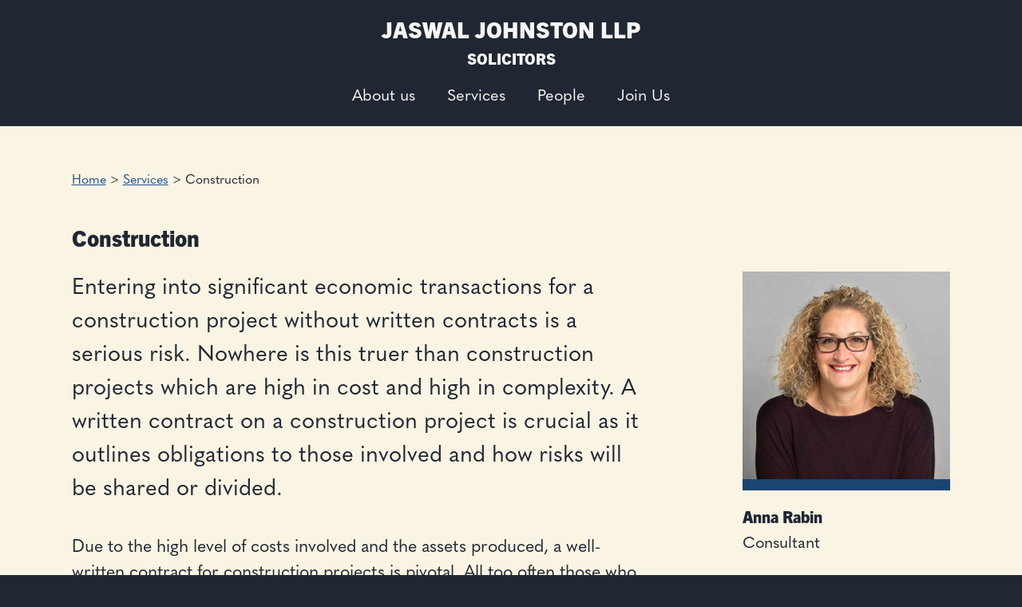

--- FILE ---
content_type: text/html; charset=UTF-8
request_url: https://www.jaswaljohnston.co.uk/services/construction/
body_size: 9266
content:
<!DOCTYPE html>
<html lang="en-GB" class="no-js">
<head>
<meta charset="UTF-8">
<meta name="viewport" content="width=device-width, initial-scale=1">
<meta name="format-detection" content="telephone=no">
<link rel="profile" href="https://gmpg.org/xfn/11">
<link rel="pingback" href="https://www.jaswaljohnston.co.uk/xmlrpc.php">
<!--[if lt IE 9]>
<script src="https://www.jaswaljohnston.co.uk/wp-content/themes/jaswaljohnston/js/html5.js"></script>
<![endif]-->
<script>(function(){document.documentElement.className='js'})();</script>
<link rel="stylesheet" href="https://use.typekit.net/fry0tqu.css">
<title>Construction &#8211; Jaswal Johnston LLP</title>
<meta name='robots' content='max-image-preview:large' />
<link rel="alternate" type="application/rss+xml" title="Jaswal Johnston LLP &raquo; Feed" href="https://www.jaswaljohnston.co.uk/feed/" />
<link rel="alternate" type="application/rss+xml" title="Jaswal Johnston LLP &raquo; Comments Feed" href="https://www.jaswaljohnston.co.uk/comments/feed/" />
<link rel="alternate" title="oEmbed (JSON)" type="application/json+oembed" href="https://www.jaswaljohnston.co.uk/wp-json/oembed/1.0/embed?url=https%3A%2F%2Fwww.jaswaljohnston.co.uk%2Fservices%2Fconstruction%2F" />
<link rel="alternate" title="oEmbed (XML)" type="text/xml+oembed" href="https://www.jaswaljohnston.co.uk/wp-json/oembed/1.0/embed?url=https%3A%2F%2Fwww.jaswaljohnston.co.uk%2Fservices%2Fconstruction%2F&#038;format=xml" />
<style id='wp-img-auto-sizes-contain-inline-css' type='text/css'>
img:is([sizes=auto i],[sizes^="auto," i]){contain-intrinsic-size:3000px 1500px}
/*# sourceURL=wp-img-auto-sizes-contain-inline-css */
</style>
<style id='wp-emoji-styles-inline-css' type='text/css'>

	img.wp-smiley, img.emoji {
		display: inline !important;
		border: none !important;
		box-shadow: none !important;
		height: 1em !important;
		width: 1em !important;
		margin: 0 0.07em !important;
		vertical-align: -0.1em !important;
		background: none !important;
		padding: 0 !important;
	}
/*# sourceURL=wp-emoji-styles-inline-css */
</style>
<style id='wp-block-library-inline-css' type='text/css'>
:root{--wp-block-synced-color:#7a00df;--wp-block-synced-color--rgb:122,0,223;--wp-bound-block-color:var(--wp-block-synced-color);--wp-editor-canvas-background:#ddd;--wp-admin-theme-color:#007cba;--wp-admin-theme-color--rgb:0,124,186;--wp-admin-theme-color-darker-10:#006ba1;--wp-admin-theme-color-darker-10--rgb:0,107,160.5;--wp-admin-theme-color-darker-20:#005a87;--wp-admin-theme-color-darker-20--rgb:0,90,135;--wp-admin-border-width-focus:2px}@media (min-resolution:192dpi){:root{--wp-admin-border-width-focus:1.5px}}.wp-element-button{cursor:pointer}:root .has-very-light-gray-background-color{background-color:#eee}:root .has-very-dark-gray-background-color{background-color:#313131}:root .has-very-light-gray-color{color:#eee}:root .has-very-dark-gray-color{color:#313131}:root .has-vivid-green-cyan-to-vivid-cyan-blue-gradient-background{background:linear-gradient(135deg,#00d084,#0693e3)}:root .has-purple-crush-gradient-background{background:linear-gradient(135deg,#34e2e4,#4721fb 50%,#ab1dfe)}:root .has-hazy-dawn-gradient-background{background:linear-gradient(135deg,#faaca8,#dad0ec)}:root .has-subdued-olive-gradient-background{background:linear-gradient(135deg,#fafae1,#67a671)}:root .has-atomic-cream-gradient-background{background:linear-gradient(135deg,#fdd79a,#004a59)}:root .has-nightshade-gradient-background{background:linear-gradient(135deg,#330968,#31cdcf)}:root .has-midnight-gradient-background{background:linear-gradient(135deg,#020381,#2874fc)}:root{--wp--preset--font-size--normal:16px;--wp--preset--font-size--huge:42px}.has-regular-font-size{font-size:1em}.has-larger-font-size{font-size:2.625em}.has-normal-font-size{font-size:var(--wp--preset--font-size--normal)}.has-huge-font-size{font-size:var(--wp--preset--font-size--huge)}.has-text-align-center{text-align:center}.has-text-align-left{text-align:left}.has-text-align-right{text-align:right}.has-fit-text{white-space:nowrap!important}#end-resizable-editor-section{display:none}.aligncenter{clear:both}.items-justified-left{justify-content:flex-start}.items-justified-center{justify-content:center}.items-justified-right{justify-content:flex-end}.items-justified-space-between{justify-content:space-between}.screen-reader-text{border:0;clip-path:inset(50%);height:1px;margin:-1px;overflow:hidden;padding:0;position:absolute;width:1px;word-wrap:normal!important}.screen-reader-text:focus{background-color:#ddd;clip-path:none;color:#444;display:block;font-size:1em;height:auto;left:5px;line-height:normal;padding:15px 23px 14px;text-decoration:none;top:5px;width:auto;z-index:100000}html :where(.has-border-color){border-style:solid}html :where([style*=border-top-color]){border-top-style:solid}html :where([style*=border-right-color]){border-right-style:solid}html :where([style*=border-bottom-color]){border-bottom-style:solid}html :where([style*=border-left-color]){border-left-style:solid}html :where([style*=border-width]){border-style:solid}html :where([style*=border-top-width]){border-top-style:solid}html :where([style*=border-right-width]){border-right-style:solid}html :where([style*=border-bottom-width]){border-bottom-style:solid}html :where([style*=border-left-width]){border-left-style:solid}html :where(img[class*=wp-image-]){height:auto;max-width:100%}:where(figure){margin:0 0 1em}html :where(.is-position-sticky){--wp-admin--admin-bar--position-offset:var(--wp-admin--admin-bar--height,0px)}@media screen and (max-width:600px){html :where(.is-position-sticky){--wp-admin--admin-bar--position-offset:0px}}

/*# sourceURL=wp-block-library-inline-css */
</style><style id='global-styles-inline-css' type='text/css'>
:root{--wp--preset--aspect-ratio--square: 1;--wp--preset--aspect-ratio--4-3: 4/3;--wp--preset--aspect-ratio--3-4: 3/4;--wp--preset--aspect-ratio--3-2: 3/2;--wp--preset--aspect-ratio--2-3: 2/3;--wp--preset--aspect-ratio--16-9: 16/9;--wp--preset--aspect-ratio--9-16: 9/16;--wp--preset--color--black: #000000;--wp--preset--color--cyan-bluish-gray: #abb8c3;--wp--preset--color--white: #ffffff;--wp--preset--color--pale-pink: #f78da7;--wp--preset--color--vivid-red: #cf2e2e;--wp--preset--color--luminous-vivid-orange: #ff6900;--wp--preset--color--luminous-vivid-amber: #fcb900;--wp--preset--color--light-green-cyan: #7bdcb5;--wp--preset--color--vivid-green-cyan: #00d084;--wp--preset--color--pale-cyan-blue: #8ed1fc;--wp--preset--color--vivid-cyan-blue: #0693e3;--wp--preset--color--vivid-purple: #9b51e0;--wp--preset--gradient--vivid-cyan-blue-to-vivid-purple: linear-gradient(135deg,rgb(6,147,227) 0%,rgb(155,81,224) 100%);--wp--preset--gradient--light-green-cyan-to-vivid-green-cyan: linear-gradient(135deg,rgb(122,220,180) 0%,rgb(0,208,130) 100%);--wp--preset--gradient--luminous-vivid-amber-to-luminous-vivid-orange: linear-gradient(135deg,rgb(252,185,0) 0%,rgb(255,105,0) 100%);--wp--preset--gradient--luminous-vivid-orange-to-vivid-red: linear-gradient(135deg,rgb(255,105,0) 0%,rgb(207,46,46) 100%);--wp--preset--gradient--very-light-gray-to-cyan-bluish-gray: linear-gradient(135deg,rgb(238,238,238) 0%,rgb(169,184,195) 100%);--wp--preset--gradient--cool-to-warm-spectrum: linear-gradient(135deg,rgb(74,234,220) 0%,rgb(151,120,209) 20%,rgb(207,42,186) 40%,rgb(238,44,130) 60%,rgb(251,105,98) 80%,rgb(254,248,76) 100%);--wp--preset--gradient--blush-light-purple: linear-gradient(135deg,rgb(255,206,236) 0%,rgb(152,150,240) 100%);--wp--preset--gradient--blush-bordeaux: linear-gradient(135deg,rgb(254,205,165) 0%,rgb(254,45,45) 50%,rgb(107,0,62) 100%);--wp--preset--gradient--luminous-dusk: linear-gradient(135deg,rgb(255,203,112) 0%,rgb(199,81,192) 50%,rgb(65,88,208) 100%);--wp--preset--gradient--pale-ocean: linear-gradient(135deg,rgb(255,245,203) 0%,rgb(182,227,212) 50%,rgb(51,167,181) 100%);--wp--preset--gradient--electric-grass: linear-gradient(135deg,rgb(202,248,128) 0%,rgb(113,206,126) 100%);--wp--preset--gradient--midnight: linear-gradient(135deg,rgb(2,3,129) 0%,rgb(40,116,252) 100%);--wp--preset--font-size--small: 13px;--wp--preset--font-size--medium: 20px;--wp--preset--font-size--large: 36px;--wp--preset--font-size--x-large: 42px;--wp--preset--spacing--20: 0.44rem;--wp--preset--spacing--30: 0.67rem;--wp--preset--spacing--40: 1rem;--wp--preset--spacing--50: 1.5rem;--wp--preset--spacing--60: 2.25rem;--wp--preset--spacing--70: 3.38rem;--wp--preset--spacing--80: 5.06rem;--wp--preset--shadow--natural: 6px 6px 9px rgba(0, 0, 0, 0.2);--wp--preset--shadow--deep: 12px 12px 50px rgba(0, 0, 0, 0.4);--wp--preset--shadow--sharp: 6px 6px 0px rgba(0, 0, 0, 0.2);--wp--preset--shadow--outlined: 6px 6px 0px -3px rgb(255, 255, 255), 6px 6px rgb(0, 0, 0);--wp--preset--shadow--crisp: 6px 6px 0px rgb(0, 0, 0);}:where(.is-layout-flex){gap: 0.5em;}:where(.is-layout-grid){gap: 0.5em;}body .is-layout-flex{display: flex;}.is-layout-flex{flex-wrap: wrap;align-items: center;}.is-layout-flex > :is(*, div){margin: 0;}body .is-layout-grid{display: grid;}.is-layout-grid > :is(*, div){margin: 0;}:where(.wp-block-columns.is-layout-flex){gap: 2em;}:where(.wp-block-columns.is-layout-grid){gap: 2em;}:where(.wp-block-post-template.is-layout-flex){gap: 1.25em;}:where(.wp-block-post-template.is-layout-grid){gap: 1.25em;}.has-black-color{color: var(--wp--preset--color--black) !important;}.has-cyan-bluish-gray-color{color: var(--wp--preset--color--cyan-bluish-gray) !important;}.has-white-color{color: var(--wp--preset--color--white) !important;}.has-pale-pink-color{color: var(--wp--preset--color--pale-pink) !important;}.has-vivid-red-color{color: var(--wp--preset--color--vivid-red) !important;}.has-luminous-vivid-orange-color{color: var(--wp--preset--color--luminous-vivid-orange) !important;}.has-luminous-vivid-amber-color{color: var(--wp--preset--color--luminous-vivid-amber) !important;}.has-light-green-cyan-color{color: var(--wp--preset--color--light-green-cyan) !important;}.has-vivid-green-cyan-color{color: var(--wp--preset--color--vivid-green-cyan) !important;}.has-pale-cyan-blue-color{color: var(--wp--preset--color--pale-cyan-blue) !important;}.has-vivid-cyan-blue-color{color: var(--wp--preset--color--vivid-cyan-blue) !important;}.has-vivid-purple-color{color: var(--wp--preset--color--vivid-purple) !important;}.has-black-background-color{background-color: var(--wp--preset--color--black) !important;}.has-cyan-bluish-gray-background-color{background-color: var(--wp--preset--color--cyan-bluish-gray) !important;}.has-white-background-color{background-color: var(--wp--preset--color--white) !important;}.has-pale-pink-background-color{background-color: var(--wp--preset--color--pale-pink) !important;}.has-vivid-red-background-color{background-color: var(--wp--preset--color--vivid-red) !important;}.has-luminous-vivid-orange-background-color{background-color: var(--wp--preset--color--luminous-vivid-orange) !important;}.has-luminous-vivid-amber-background-color{background-color: var(--wp--preset--color--luminous-vivid-amber) !important;}.has-light-green-cyan-background-color{background-color: var(--wp--preset--color--light-green-cyan) !important;}.has-vivid-green-cyan-background-color{background-color: var(--wp--preset--color--vivid-green-cyan) !important;}.has-pale-cyan-blue-background-color{background-color: var(--wp--preset--color--pale-cyan-blue) !important;}.has-vivid-cyan-blue-background-color{background-color: var(--wp--preset--color--vivid-cyan-blue) !important;}.has-vivid-purple-background-color{background-color: var(--wp--preset--color--vivid-purple) !important;}.has-black-border-color{border-color: var(--wp--preset--color--black) !important;}.has-cyan-bluish-gray-border-color{border-color: var(--wp--preset--color--cyan-bluish-gray) !important;}.has-white-border-color{border-color: var(--wp--preset--color--white) !important;}.has-pale-pink-border-color{border-color: var(--wp--preset--color--pale-pink) !important;}.has-vivid-red-border-color{border-color: var(--wp--preset--color--vivid-red) !important;}.has-luminous-vivid-orange-border-color{border-color: var(--wp--preset--color--luminous-vivid-orange) !important;}.has-luminous-vivid-amber-border-color{border-color: var(--wp--preset--color--luminous-vivid-amber) !important;}.has-light-green-cyan-border-color{border-color: var(--wp--preset--color--light-green-cyan) !important;}.has-vivid-green-cyan-border-color{border-color: var(--wp--preset--color--vivid-green-cyan) !important;}.has-pale-cyan-blue-border-color{border-color: var(--wp--preset--color--pale-cyan-blue) !important;}.has-vivid-cyan-blue-border-color{border-color: var(--wp--preset--color--vivid-cyan-blue) !important;}.has-vivid-purple-border-color{border-color: var(--wp--preset--color--vivid-purple) !important;}.has-vivid-cyan-blue-to-vivid-purple-gradient-background{background: var(--wp--preset--gradient--vivid-cyan-blue-to-vivid-purple) !important;}.has-light-green-cyan-to-vivid-green-cyan-gradient-background{background: var(--wp--preset--gradient--light-green-cyan-to-vivid-green-cyan) !important;}.has-luminous-vivid-amber-to-luminous-vivid-orange-gradient-background{background: var(--wp--preset--gradient--luminous-vivid-amber-to-luminous-vivid-orange) !important;}.has-luminous-vivid-orange-to-vivid-red-gradient-background{background: var(--wp--preset--gradient--luminous-vivid-orange-to-vivid-red) !important;}.has-very-light-gray-to-cyan-bluish-gray-gradient-background{background: var(--wp--preset--gradient--very-light-gray-to-cyan-bluish-gray) !important;}.has-cool-to-warm-spectrum-gradient-background{background: var(--wp--preset--gradient--cool-to-warm-spectrum) !important;}.has-blush-light-purple-gradient-background{background: var(--wp--preset--gradient--blush-light-purple) !important;}.has-blush-bordeaux-gradient-background{background: var(--wp--preset--gradient--blush-bordeaux) !important;}.has-luminous-dusk-gradient-background{background: var(--wp--preset--gradient--luminous-dusk) !important;}.has-pale-ocean-gradient-background{background: var(--wp--preset--gradient--pale-ocean) !important;}.has-electric-grass-gradient-background{background: var(--wp--preset--gradient--electric-grass) !important;}.has-midnight-gradient-background{background: var(--wp--preset--gradient--midnight) !important;}.has-small-font-size{font-size: var(--wp--preset--font-size--small) !important;}.has-medium-font-size{font-size: var(--wp--preset--font-size--medium) !important;}.has-large-font-size{font-size: var(--wp--preset--font-size--large) !important;}.has-x-large-font-size{font-size: var(--wp--preset--font-size--x-large) !important;}
/*# sourceURL=global-styles-inline-css */
</style>

<style id='classic-theme-styles-inline-css' type='text/css'>
/*! This file is auto-generated */
.wp-block-button__link{color:#fff;background-color:#32373c;border-radius:9999px;box-shadow:none;text-decoration:none;padding:calc(.667em + 2px) calc(1.333em + 2px);font-size:1.125em}.wp-block-file__button{background:#32373c;color:#fff;text-decoration:none}
/*# sourceURL=/wp-includes/css/classic-themes.min.css */
</style>
<link rel='stylesheet' id='contact-form-7-css' href='https://www.jaswaljohnston.co.uk/wp-content/plugins/contact-form-7/includes/css/styles.css?ver=6.0.5' type='text/css' media='all' />
<link rel='stylesheet' id='jaswaljohnston-style-css' href='https://www.jaswaljohnston.co.uk/wp-content/themes/jaswaljohnston/style.css?ver=20210803-2' type='text/css' media='all' />
<link rel="https://api.w.org/" href="https://www.jaswaljohnston.co.uk/wp-json/" /><link rel="alternate" title="JSON" type="application/json" href="https://www.jaswaljohnston.co.uk/wp-json/wp/v2/pages/31" /><link rel="EditURI" type="application/rsd+xml" title="RSD" href="https://www.jaswaljohnston.co.uk/xmlrpc.php?rsd" />
<meta name="generator" content="WordPress 6.9" />
<link rel="canonical" href="https://www.jaswaljohnston.co.uk/services/construction/" />
<link rel='shortlink' href='https://www.jaswaljohnston.co.uk/?p=31' />
<script src="https://ajax.googleapis.com/ajax/libs/jquery/1.9.0/jquery.min.js" type="text/javascript"></script>
</head>
<body class="wp-singular page-template-default page page-id-31 page-child parent-pageid-13 wp-theme-jaswaljohnston">
<div id="page" class="hfeed site">
	<a class="skip-link screen-reader-text" href="#content">Skip to content</a>
	<header id="masthead" class="site-header outer">
		<div class="inner">
			<div class="site-branding">
										<p class="site-title"><a href="https://www.jaswaljohnston.co.uk/" rel="home">Jaswal Johnston LLP</a></p>
											<p class="site-title2">Solicitors</p>
								</div><!-- .site-branding -->
			<div class="site-nav">
							<nav id="site-navigation" class="main-navigation">
					<h3 class="menu-toggle"><a class="skip-link screen-reader-text" href="#openmenu"><span class="menuisclosed">Open Navigation</span><span class="menuisopen">Close Navigation</span></a></h3>
					<div id="openmenu" class="menu-top-nav-container"><ul id="topnav" class="nav-menu"><li id="menu-item-43" class="menu-item menu-item-type-post_type menu-item-object-page menu-item-43"><a href="https://www.jaswaljohnston.co.uk/about-us/">About us</a></li><li id="menu-item-44" class="menu-item menu-item-type-post_type menu-item-object-page current-page-ancestor current-menu-ancestor current-menu-parent current-page-parent current_page_parent current_page_ancestor menu-item-has-children menu-item-44"><a href="https://www.jaswaljohnston.co.uk/services/">Services</a><ul class="sub-menu"><li id="menu-item-136" class="menu-item menu-item-type-post_type menu-item-object-page menu-item-136"><a href="https://www.jaswaljohnston.co.uk/services/residential-property/">Residential Property</a></li><li id="menu-item-138" class="menu-item menu-item-type-post_type menu-item-object-page menu-item-138"><a href="https://www.jaswaljohnston.co.uk/services/secured-lending/">Secured Lending</a></li><li id="menu-item-143" class="menu-item menu-item-type-post_type menu-item-object-page menu-item-143"><a href="https://www.jaswaljohnston.co.uk/services/corporate/">Corporate</a></li><li id="menu-item-145" class="menu-item menu-item-type-post_type menu-item-object-page menu-item-145"><a href="https://www.jaswaljohnston.co.uk/services/dispute-resolution/">Dispute Resolution</a></li><li id="menu-item-141" class="menu-item menu-item-type-post_type menu-item-object-page menu-item-141"><a href="https://www.jaswaljohnston.co.uk/services/private-advisory/">Private Advisory</a></li><li id="menu-item-137" class="menu-item menu-item-type-post_type menu-item-object-page menu-item-137"><a href="https://www.jaswaljohnston.co.uk/services/commercial-property/">Commercial Property</a></li><li id="menu-item-142" class="menu-item menu-item-type-post_type menu-item-object-page current-menu-item page_item page-item-31 current_page_item menu-item-142"><a href="https://www.jaswaljohnston.co.uk/services/construction/" aria-current="page">Construction</a></li><li id="menu-item-144" class="menu-item menu-item-type-post_type menu-item-object-page menu-item-144"><a href="https://www.jaswaljohnston.co.uk/services/amazon-fba-lawyers-london-uk/">Amazon Business Sales</a></li><li id="menu-item-139" class="menu-item menu-item-type-post_type menu-item-object-page menu-item-139"><a href="https://www.jaswaljohnston.co.uk/services/immigration/">Business Immigration</a></li><li id="menu-item-140" class="menu-item menu-item-type-post_type menu-item-object-page menu-item-140"><a href="https://www.jaswaljohnston.co.uk/services/wills-probate/">Wills &#038; Probate</a></li><li id="menu-item-530" class="menu-item menu-item-type-post_type menu-item-object-page menu-item-530"><a href="https://www.jaswaljohnston.co.uk/services/ecommerce-and-shopify/">eCommerce Business Sales</a></li></ul></li><li id="menu-item-45" class="menu-item menu-item-type-post_type menu-item-object-page menu-item-45"><a href="https://www.jaswaljohnston.co.uk/people/">People</a></li><li id="menu-item-46" class="menu-item menu-item-type-post_type menu-item-object-page menu-item-46"><a href="https://www.jaswaljohnston.co.uk/join-us/">Join Us</a></li></ul></div>				</nav><!-- .main-navigation -->
						</div><!-- .site-nav -->
		</div><!-- .inner -->
	</header><!-- .site-header -->
	<div id="content" class="site-content">
		<div class="breadcrumbs outer" typeof="BreadcrumbList" vocab="https://schema.org/">
		<div class="inner">
		<p><!-- Breadcrumb NavXT 7.4.1 -->
<span property="itemListElement" typeof="ListItem"><a property="item" typeof="WebPage" title="Go to Jaswal Johnston LLP." href="https://www.jaswaljohnston.co.uk" class="home" ><span property="name">Home</span></a><meta property="position" content="1"></span> &gt; <span property="itemListElement" typeof="ListItem"><a property="item" typeof="WebPage" title="Go to Services." href="https://www.jaswaljohnston.co.uk/services/" class="post post-page" ><span property="name">Services</span></a><meta property="position" content="2"></span> &gt; <span property="itemListElement" typeof="ListItem"><span property="name" class="post post-page current-item">Construction</span><meta property="url" content="https://www.jaswaljohnston.co.uk/services/construction/"><meta property="position" content="3"></span></p>
		</div>
	</div>
	
		<div id="main" class="site-main outer" role="main">
			<div class="inner">
				<header class="page-header">
					<h1 class="page-title">Construction</h1>				</header><!-- .page-header -->
				<div id="primary" class="content-area">

				
<article id="post-31" class="post-31 page type-page status-publish hentry">

	<div class="entry-content">
		<div class="intro"><p>Entering into significant economic transactions for a construction project without written contracts is a serious risk. Nowhere is this truer than construction projects which are high in cost and high in complexity. A written contract on a construction project is crucial as it outlines obligations to those involved and how risks will be shared or divided. </p>
</div><p>Due to the high level of costs involved and the assets produced, a well-written contract for construction projects is pivotal. All too often those who don’t use written contracts find that memories of the agreement and the details can change over time, particularly when disputes arise. With contractual agreements in place disputes can be managed if parameters have been well-crafted and clearly defined.</p>
<p>Our Construction &#038; Engineering team takes a commercial approach to drafting contracts. Practically speaking this means we look long and hard at the third parties involved, be they funders, purchasers or tenants and we assess the risks, their ability to manage risk and the price and the deal to ensure that what we produce in contractual terms considers all angles and all factors.</p>
<p>Over and above self-contained construction projects, which involve all manner of documentation from building contracts, professional appointments, collateral warranties, bank and surety bonds, guarantees and insurance analysis, we also offer a full property and corporate support service. </p>
<p>Our corporate service supports clients who aim to fund development projects and our property service supports clients who acquire interests in property which have recently been, or will be, constructed, refurbished or extended. Our work takes on a very specific focus which aims to protect our lender/purchaser/tenant clients in development funding agreements, sale and purchase agreements and agreements for lease. Our team is dedicated to making sure we address the construction aspects in these documents to protect our clients every step of the way.</p>
<h2>Services</h2><ul>
<li>Bespoke contracts</li>
<li>Building contracts – terms and conditions</li>
<li>Collateral warranties or third party rights – terms and conditions</li>
<li>Construction aspects of development, lease and funding agreements</li>
<li>EPC Contracts</li>
<li>Insurance advice</li>
<li>Performance security (bonds/guarantees) &#8211; terms and conditions</li>
<li>Professional appointments – terms and conditions</li>
<li>Training</li>
<li>Use of industry standard forms – JCT, NEC, FIDIC, ICE, MF/1, ACE, RICS, RIBA etc.</li>
</ul>


	</div><!-- .entry-content -->

</article><!-- #post-## -->

				</div><!-- .content-area -->
				<div id="secondary" class="secondary">
<div class="peoplesidebar"><div class="profile">	<div class="photo"><a href="https://www.jaswaljohnston.co.uk/people/anna-rabin/"><img src="https://www.jaswaljohnston.co.uk/wp-content/uploads/2021/07/A-Rabin.png" alt="Construction" /></a></div><h2><a href="https://www.jaswaljohnston.co.uk/people/anna-rabin/">Anna Rabin</a></h2><p class="role">Consultant</p><p class="contactinfo"><span class="phone">T <a href="tel:+442073171552">+44 (0)207 317 1552</a></span><br /><span class="email"><a href="mailto:ar1@jjlaw.co.uk">Email Anna</a></span></p></div></div><div id="sidebarnav"><h2>Services</h2><ul id="menu-services-sub-nav" class="nav-menu"><li id="menu-item-47" class="menu-item menu-item-type-post_type menu-item-object-page menu-item-47"><a href="https://www.jaswaljohnston.co.uk/services/residential-property/">Residential Property</a></li>
<li id="menu-item-48" class="menu-item menu-item-type-post_type menu-item-object-page menu-item-48"><a href="https://www.jaswaljohnston.co.uk/services/commercial-property/">Commercial Property</a></li>
<li id="menu-item-49" class="menu-item menu-item-type-post_type menu-item-object-page menu-item-49"><a href="https://www.jaswaljohnston.co.uk/services/secured-lending/">Secured Lending</a></li>
<li id="menu-item-53" class="menu-item menu-item-type-post_type menu-item-object-page current-menu-item page_item page-item-31 current_page_item menu-item-53"><a href="https://www.jaswaljohnston.co.uk/services/construction/" aria-current="page">Construction</a></li>
<li id="menu-item-54" class="menu-item menu-item-type-post_type menu-item-object-page menu-item-54"><a href="https://www.jaswaljohnston.co.uk/services/corporate/">Corporate</a></li>
<li id="menu-item-55" class="menu-item menu-item-type-post_type menu-item-object-page menu-item-55"><a href="https://www.jaswaljohnston.co.uk/services/amazon-fba-lawyers-london-uk/">Amazon Business Sales</a></li>
<li id="menu-item-531" class="menu-item menu-item-type-post_type menu-item-object-page menu-item-531"><a href="https://www.jaswaljohnston.co.uk/services/ecommerce-and-shopify/">eCommerce Business Sales</a></li>
<li id="menu-item-56" class="menu-item menu-item-type-post_type menu-item-object-page menu-item-56"><a href="https://www.jaswaljohnston.co.uk/services/dispute-resolution/">Dispute Resolution</a></li>
<li id="menu-item-50" class="menu-item menu-item-type-post_type menu-item-object-page menu-item-50"><a href="https://www.jaswaljohnston.co.uk/services/immigration/">Business Immigration</a></li>
<li id="menu-item-52" class="menu-item menu-item-type-post_type menu-item-object-page menu-item-52"><a href="https://www.jaswaljohnston.co.uk/services/private-advisory/">Private Advisory</a></li>
<li id="menu-item-51" class="menu-item menu-item-type-post_type menu-item-object-page menu-item-51"><a href="https://www.jaswaljohnston.co.uk/services/wills-probate/">Wills &#038; Probate</a></li>
</ul></div>
				</div><!-- .secondary -->
			</div><!-- .inner -->
		</div><!-- .site-main -->


	</div><!-- .site-content -->

	<footer id="colophon" class="site-footer outer" role="contentinfo">
		<div class="inner">
			<h2>Jaswal Johnston LLP</h2>
			<div class="fcols">
				<div class="fcol fcol1">
<p>32 Dover Street, London, W1S 4NE</p><p>T <a href="tel:+442073171540">+44 (0)20 7317 1540</a><br/><a href="mailto:info@jjlaw.co.uk">Email: info@jjlaw.co.uk</a></p></p>					<p class="copyright">&copy; 2026 Jaswal Johnston</p>
				</div>
				<div class="fcol fcol2">
					<div id="footernav" class="menu-footer-nav-container"><ul id="menu-footer-nav" class="nav-menu"><li id="menu-item-63" class="menu-item menu-item-type-post_type menu-item-object-page menu-item-63"><a href="https://www.jaswaljohnston.co.uk/pricing-and-services-information/">Pricing and Services Information</a></li>
<li id="menu-item-58" class="menu-item menu-item-type-post_type menu-item-object-page menu-item-58"><a href="https://www.jaswaljohnston.co.uk/legal/">Legal</a></li>
<li id="menu-item-59" class="menu-item menu-item-type-post_type menu-item-object-page menu-item-59"><a href="https://www.jaswaljohnston.co.uk/sra-complaints-procedure/">Complaints Procedure</a></li>
<li id="menu-item-498" class="menu-item menu-item-type-post_type menu-item-object-page menu-item-498"><a href="https://www.jaswaljohnston.co.uk/privacy-policy/">Privacy Policy</a></li>
</ul></div>				</div>
				<div class="fcol fcol3">
					<div class="sralogo">
					<!-- Start of SRA Digital Badge code -->
					<div style="max-width:275px;max-height:163px;"><div style="position: relative;padding-bottom: 59.1%;height: auto;overflow: hidden;"><iframe frameborder="0" scrolling="no" allowTransparency="true" src="https://cdn.yoshki.com/iframe/55845r.html" style="border:0px; margin:0px; padding:0px; backgroundColor:transparent; top:0px; left:0px; width:100%; height:100%; position: absolute;"></iframe></div></div>
					<!-- End of SRA Digital Badge code -->
					</div>
			</div>
			</div><!-- .fcols -->
			<p class="companyinfo">Jaswal Johnston LLP is authorised and regulated by the Solicitors Regulation Authority (SRA ID 494992). Registered in England (company number OC339213) with registered address at 32 Dover Street London W1S 4NE.</p>		</div><!-- .inner -->
	</footer><!-- .site-footer -->

</div><!-- .site -->
<script>
$(function() {
	$("h3.menu-toggle,h3.menu-toggle a").click(function(){
		$("body").toggleClass("toggled-on");
		return false;
	});
});
$(document).ready(function($) {
    $(window).scroll(function () {
        if ($(window).scrollTop() > 10) {
            $('#page').addClass('scrolled');
        }
        else{
            $('#page').removeClass('scrolled');
        }
    });
});
</script>
<!-- not needed on most sites, remove if not used: -->
<script type="text/javascript">
$(function() {
  $('a[href*="#"]:not([href="#"])').click(function() {
	if (location.pathname.replace(/^\//,'') == this.pathname.replace(/^\//,'') && location.hostname == this.hostname) {
	  var target = $(this.hash);
	  target = target.length ? target : $('[name=' + this.hash.slice(1) +']');
	  if (target.length) {
		$('html,body').animate({
		  scrollTop: target.offset().top
		}, 1000);
		return false;
	  }
	}
  });
});
</script>
<script type="speculationrules">
{"prefetch":[{"source":"document","where":{"and":[{"href_matches":"/*"},{"not":{"href_matches":["/wp-*.php","/wp-admin/*","/wp-content/uploads/*","/wp-content/*","/wp-content/plugins/*","/wp-content/themes/jaswaljohnston/*","/*\\?(.+)"]}},{"not":{"selector_matches":"a[rel~=\"nofollow\"]"}},{"not":{"selector_matches":".no-prefetch, .no-prefetch a"}}]},"eagerness":"conservative"}]}
</script>
<script type="text/javascript" src="https://www.jaswaljohnston.co.uk/wp-includes/js/dist/hooks.min.js?ver=dd5603f07f9220ed27f1" id="wp-hooks-js"></script>
<script type="text/javascript" src="https://www.jaswaljohnston.co.uk/wp-includes/js/dist/i18n.min.js?ver=c26c3dc7bed366793375" id="wp-i18n-js"></script>
<script type="text/javascript" id="wp-i18n-js-after">
/* <![CDATA[ */
wp.i18n.setLocaleData( { 'text direction\u0004ltr': [ 'ltr' ] } );
//# sourceURL=wp-i18n-js-after
/* ]]> */
</script>
<script type="text/javascript" src="https://www.jaswaljohnston.co.uk/wp-content/plugins/contact-form-7/includes/swv/js/index.js?ver=6.0.5" id="swv-js"></script>
<script type="text/javascript" id="contact-form-7-js-translations">
/* <![CDATA[ */
( function( domain, translations ) {
	var localeData = translations.locale_data[ domain ] || translations.locale_data.messages;
	localeData[""].domain = domain;
	wp.i18n.setLocaleData( localeData, domain );
} )( "contact-form-7", {"translation-revision-date":"2024-05-21 11:58:24+0000","generator":"GlotPress\/4.0.1","domain":"messages","locale_data":{"messages":{"":{"domain":"messages","plural-forms":"nplurals=2; plural=n != 1;","lang":"en_GB"},"Error:":["Error:"]}},"comment":{"reference":"includes\/js\/index.js"}} );
//# sourceURL=contact-form-7-js-translations
/* ]]> */
</script>
<script type="text/javascript" id="contact-form-7-js-before">
/* <![CDATA[ */
var wpcf7 = {
    "api": {
        "root": "https:\/\/www.jaswaljohnston.co.uk\/wp-json\/",
        "namespace": "contact-form-7\/v1"
    }
};
//# sourceURL=contact-form-7-js-before
/* ]]> */
</script>
<script type="text/javascript" src="https://www.jaswaljohnston.co.uk/wp-content/plugins/contact-form-7/includes/js/index.js?ver=6.0.5" id="contact-form-7-js"></script>
<script id="wp-emoji-settings" type="application/json">
{"baseUrl":"https://s.w.org/images/core/emoji/17.0.2/72x72/","ext":".png","svgUrl":"https://s.w.org/images/core/emoji/17.0.2/svg/","svgExt":".svg","source":{"concatemoji":"https://www.jaswaljohnston.co.uk/wp-includes/js/wp-emoji-release.min.js?ver=6.9"}}
</script>
<script type="module">
/* <![CDATA[ */
/*! This file is auto-generated */
const a=JSON.parse(document.getElementById("wp-emoji-settings").textContent),o=(window._wpemojiSettings=a,"wpEmojiSettingsSupports"),s=["flag","emoji"];function i(e){try{var t={supportTests:e,timestamp:(new Date).valueOf()};sessionStorage.setItem(o,JSON.stringify(t))}catch(e){}}function c(e,t,n){e.clearRect(0,0,e.canvas.width,e.canvas.height),e.fillText(t,0,0);t=new Uint32Array(e.getImageData(0,0,e.canvas.width,e.canvas.height).data);e.clearRect(0,0,e.canvas.width,e.canvas.height),e.fillText(n,0,0);const a=new Uint32Array(e.getImageData(0,0,e.canvas.width,e.canvas.height).data);return t.every((e,t)=>e===a[t])}function p(e,t){e.clearRect(0,0,e.canvas.width,e.canvas.height),e.fillText(t,0,0);var n=e.getImageData(16,16,1,1);for(let e=0;e<n.data.length;e++)if(0!==n.data[e])return!1;return!0}function u(e,t,n,a){switch(t){case"flag":return n(e,"\ud83c\udff3\ufe0f\u200d\u26a7\ufe0f","\ud83c\udff3\ufe0f\u200b\u26a7\ufe0f")?!1:!n(e,"\ud83c\udde8\ud83c\uddf6","\ud83c\udde8\u200b\ud83c\uddf6")&&!n(e,"\ud83c\udff4\udb40\udc67\udb40\udc62\udb40\udc65\udb40\udc6e\udb40\udc67\udb40\udc7f","\ud83c\udff4\u200b\udb40\udc67\u200b\udb40\udc62\u200b\udb40\udc65\u200b\udb40\udc6e\u200b\udb40\udc67\u200b\udb40\udc7f");case"emoji":return!a(e,"\ud83e\u1fac8")}return!1}function f(e,t,n,a){let r;const o=(r="undefined"!=typeof WorkerGlobalScope&&self instanceof WorkerGlobalScope?new OffscreenCanvas(300,150):document.createElement("canvas")).getContext("2d",{willReadFrequently:!0}),s=(o.textBaseline="top",o.font="600 32px Arial",{});return e.forEach(e=>{s[e]=t(o,e,n,a)}),s}function r(e){var t=document.createElement("script");t.src=e,t.defer=!0,document.head.appendChild(t)}a.supports={everything:!0,everythingExceptFlag:!0},new Promise(t=>{let n=function(){try{var e=JSON.parse(sessionStorage.getItem(o));if("object"==typeof e&&"number"==typeof e.timestamp&&(new Date).valueOf()<e.timestamp+604800&&"object"==typeof e.supportTests)return e.supportTests}catch(e){}return null}();if(!n){if("undefined"!=typeof Worker&&"undefined"!=typeof OffscreenCanvas&&"undefined"!=typeof URL&&URL.createObjectURL&&"undefined"!=typeof Blob)try{var e="postMessage("+f.toString()+"("+[JSON.stringify(s),u.toString(),c.toString(),p.toString()].join(",")+"));",a=new Blob([e],{type:"text/javascript"});const r=new Worker(URL.createObjectURL(a),{name:"wpTestEmojiSupports"});return void(r.onmessage=e=>{i(n=e.data),r.terminate(),t(n)})}catch(e){}i(n=f(s,u,c,p))}t(n)}).then(e=>{for(const n in e)a.supports[n]=e[n],a.supports.everything=a.supports.everything&&a.supports[n],"flag"!==n&&(a.supports.everythingExceptFlag=a.supports.everythingExceptFlag&&a.supports[n]);var t;a.supports.everythingExceptFlag=a.supports.everythingExceptFlag&&!a.supports.flag,a.supports.everything||((t=a.source||{}).concatemoji?r(t.concatemoji):t.wpemoji&&t.twemoji&&(r(t.twemoji),r(t.wpemoji)))});
//# sourceURL=https://www.jaswaljohnston.co.uk/wp-includes/js/wp-emoji-loader.min.js
/* ]]> */
</script>
</body>
</html>


--- FILE ---
content_type: text/css
request_url: https://www.jaswaljohnston.co.uk/wp-content/themes/jaswaljohnston/style.css?ver=20210803-2
body_size: 4430
content:
/*
Theme Name: JaswalJohnston
Theme URI: n/a
Author: Leonardo Collina
Description: Theme for JaswalJohnston.co.uk
Version: 1.0
License: no license, use a theme from https://wordpress.org/themes/ instead.
License URI: n/a
Tags: n/a
Text Domain: jaswaljohnston
*/

html,body,h1,h2,h3,h4,h5,h6,p,ul,li,form,table,td{
	padding:0;
	margin:0;
}
*{
	box-sizing:border-box;
}
html{
	font-size:16px;
}
.screen-reader-text{
	position:absolute;
	top:-40000px;
	left:-40000px;
	z-index:10;
}
.skip-link:focus{
	top:40px;
	left:40px;
	background:white !important;
	color:black !important;
	padding:10px 20px;
	border:2px solid black !important;
	text-decoration:none;
	text-transform:uppercase;
	font-size:100%;
}
.menu-toggle{
	display:none;
}
img,iframe{
	max-width:100%;
}

/* colours */

body,
#masthead,
.site-nav ul li ul.sub-menu,
#colophon{
	background:#202732;
	color:#F7F5F5;
}
#page{
	background:#FAF4E4;
	color:#202732;
}
.intro{
/*	color:#1A4572; */
}
.photo img{
	border-bottom-color:#1A4572;
}
.site-nav ul li ul.sub-menu{
	border-top-color:#2D333D;
}
#masthead{
	border-bottom-color:#2D333D;
}

#content .altcolour{
	color:#0D5AC4;
}


/* links colours */

a{
	color:#1d5590;
}
#masthead a,
#colophon a{
	color:inherit;
}
.content-area .expertise a,
.secondary a{
	color:#1d5590;	
}
.profile h2 a,
.profile p.contactinfo a,
.content-area a:focus,
.content-area a:hover,
.content-area a:active,
.content-area .expertise a:focus,
.content-area .expertise a:hover,
.content-area .expertise a:active,
.secondary a:focus,
.secondary a:hover,
.secondary a:active,
.secondary ul.nav-menu li.current-menu-item a{
	color:inherit;
}
.photo a:focus img,
.photo a:hover img,
.photo a:active img{
	border-color:inherit;
}
.profile h2 a:focus,
.profile p.contactinfo a:focus,
.profile h2 a:hover,
.profile p.contactinfo a:hover,
.profile h2 a:active,
.profile p.contactinfo a:active{
	color:#1d5590;
}




/* fonts */

body{
	font-family:'quasimoda',serif;
	font-size:100%;
	font-weight:400;
	line-height:1;
}
form,label,input,textarea{
	font-family:'quasimoda',serif;
	line-height:1.3;
}
h1,h2,h3,
th,
p.site-title,
p.site-title2{
	font-family:'trade-gothic-next', serif;
	font-weight:800;
}
h1,
p.site-title{
	font-size:3rem;
	line-height:1.1;
	margin-bottom:1em;
}
h1.site-title,
p.site-title{
	margin-bottom:.3em;
}
p.site-title2{
	font-size:1.2rem;
	text-transform:uppercase;
	margin-bottom:1em;
}
h1.site-title,
p.site-title,
p.site-title2,
.site-nav p,
.site-nav ul,
.site-nav ul li a{
	transition:all .5s ease-in-out 0s;
}
.scrolled p.site-title,
.scrolled h1.site-title,
.scrolled .site-nav p,
.scrolled .site-nav ul{
	font-size:1rem;
}
.scrolled p.site-title2{
	font-size:.8rem;
}
.scrolled p.site-title,
.scrolled h1.site-title{
	padding-top:.5rem;
}
.scrolled .site-nav ul li a{
	padding-bottom:.5rem;
}
.site-title{
	text-transform:uppercase;
}
.entry-content h1{
	padding-top:2.7rem;
}
.home .videowrap .overlay h1{
	font-size:3.2rem;
}
.single-jj_profile h1{
	margin-bottom:.2em;
}

h2{
	font-size:2.25rem;
	line-height:1.3;
	margin-bottom:.6em;
}
h3{
	font-size:2rem;
	line-height:1.3;
	margin-bottom:.2em;
}

h4,h5,h6,
.entry-content h3,
p,ul,ol,
form{
	font-size:1.75rem;
	line-height:1.3;
	margin-bottom:1.3em;
}
h4,h5,h6{
	font-weight:700;
}
label,input,textarea{
	font-size:inherit;
}
ul li{
	list-style:none;
	margin-bottom:1.1em;
}
ol li{
	margin-bottom:1.1em;
}
table,th,tr{
	font-size:1.75rem;
	line-height:1.3;
	text-align:center;
}
p.teaser{
	margin-bottom:.5em;
}
table{
	margin-bottom:2.275rem; /* is 1.3 * 1.75rem, to get same space as below a paragraph, even when we diminish the font in the table */
}
th,
table.blr .lastrow{
	font-weight:700;
}
th:first-child,
td:first-child{
	text-align:left;
}
.wpcf7 form .wpcf7-response-output{
	font-size:inherit;
}

.site-nav ul{
	margin-bottom:0;
}
.site-nav ul li{
	margin-bottom:0;
	/* padding is on the a element */
}
.breadcrumbs p{
	font-size:1rem;
	margin-bottom:0;
}
.profile h2,
.profile p,
.expertise h2,
.expertise ul{
	font-size:1.5rem;
}
.secondary .addresssidebar p,
.secondary .peoplesidebar .profile h2,
.secondary .peoplesidebar .profile p{
	font-size:1.25rem;
}
.profile h2{
	margin-bottom:0.1em; /* should be 0, but due to different font it requires more spacing to look the same as the rest of the profile info */
}
.expertise h2{
	margin-bottom:1em;
}
.secondary h2{
	margin-bottom:.3em;
}
#sidebarnav h2{
	margin-bottom:1.1em;
}

#colophon h2{
	font-size:1.5rem;
	text-transform:uppercase;
	margin-bottom:.9em;
}
.intro p,
.intro ul{
	font-size:2rem;
}
.secondary h2,
.secondary h3,
.secondary h4,
.secondary p,
.secondary ul{
	font-size:1.375rem;
}
.single-jj_profile .secondary h2,
.single-jj_profile .secondary p,
.single-jj_profile .secondary ul{
	font-size:1.5rem;
}
.site-nav p,
.site-nav ul,
#colophon p,
#colophon ul{
	font-size:1.25rem;
}
.content-area ul li{
	padding-left:1.5rem;
	background:url(img/bullet.png) transparent no-repeat left .5em;
}
.content-area ul.nav-menu li,
.secondary ul.nav-menu li{
	padding-left:1.2rem;
	background:url(img/gtbullet.png) transparent no-repeat left .3em;
}
.secondary ul.nav-menu li.current-menu-item{
	background-image:url(img/ltbullet.png);
}


/* links */

.content-area a{
	text-decoration:underline;
}

#masthead a,
.content-area a:focus,
.content-area a:hover,
.content-area a:active,
.content-area .profile a,
.content-area ul.expertiselist li a,
.content-area ul.nav-menu li a,
.content-area .sr a,
.content-area .serviceslist a,
.secondary a,
#colophon a{
	text-decoration:none;
}


/* layout */
.outer{
	padding:0 2rem;
	padding:0 7vw; /*dc*/
}
.inner{
	max-width:85rem;
	/* don't put left/right padding on .inner! */
	margin:0 auto;
}
#masthead{
	text-align:center;
	/* position:relative; /* to base the sub-menu on at full width */
	/* this was before we made it position:fixed */
}
#page{
	padding-top:10rem;
}
#masthead{
	position:fixed;
	/* position:sticky glitches */
	top:0;
	left:0;
	width:100%;
	z-index:100;
	border-bottom-width:1px;
	border-bottom-style:solid;
}
.admin-bar #masthead{
	top:32px;
}
.home.admin-bar #masthead{
}
@media(max-width:782px){
	.admin-bar #masthead{
		top:46px;
	}
}
p.site-title,
h1.site-title{
	padding-top:1.3rem;
}
.site-nav ul li{
	display:inline-block;
}
.site-nav ul li a{
	display:block;
	padding:0 1em 1.3rem 1em;
}

.site-nav ul li ul.sub-menu{
	position:absolute;
	left:0;
	top:100%; /* at the bottom of #masthead */
	width:100%;
	text-align:center;
	padding:0 calc((100% - 70.5rem) / 2 );
	border-top-width:1px;
	border-top-style:solid;

	flex-wrap:wrap;
	justify-content:center;

	display:none;
}
.site-nav ul li:focus ul.sub-menu,
.site-nav ul li:hover ul.sub-menu,
.site-nav ul li:active ul.sub-menu{
	/* display:block; */
	display:flex;
}
.site-nav ul li ul.sub-menu li{
	display:inline-block;
	width:13.1rem;
	text-align:left;
	margin:0 .5rem;
}
.site-nav ul li ul.sub-menu li a{
	display:block;
	padding:1em 0;
	border-top-width:1px;
	border-top-style:solid;
}
/* trick to hide the border-top on the top row */
.site-nav ul li ul.sub-menu{
	overflow:hidden;
}
.site-nav ul li ul.sub-menu li{
	margin-top:-1px;
	vertical-align:top;
}
.breadcrumbs .inner{
	padding-top:3.4rem;
}
#main .inner{
	display:flex;
	flex-wrap:wrap;
	justify-content:space-between;
	padding:2.7rem 0 3.4rem 0;
}
#main .page-header,
#main .entry-header{
	width:100%; /* goes wide above the main+side */
}
/* info widths in pixels */
/*

	primary /space/ secondary
people: 	1219 / --
profile pages:	 800 /175/ 385 (font-size in sidebar is 24px here)
profile pages updated: 850 / 175 / 345 (client wanted photos 10% smaller)
services pages:	 940 /160/ 260 (font-size in sidebar is 22px)
legal:  	 940 /35/ 385
pricing:	 940 /35/ 385
pricing-resid.:	 940 /35/ 385 -with 70px sticking out the righ side!
amazon page:	1224 / -- 

Update from Leonardo 7/7: make Amazon, legal, and pricing pages follow services layout.
So now we only have these:
profiles:	800-175-385 (24px font)
other pages:	940-160-260 (22px font)

*/
/* end info width in pixels */

#primary{
	/* all regular pages with sidebar */
	width:calc(100% - 16.25rem);
	padding-right:11.77%;
}
#secondary{
	/* regular pages sidebars are 260px */
	width:16.25rem;
}
.single-jj_profile #primary{
	/* profile pages with sidebar */
	width:calc(100% - 24.0625rem);
	width:calc(100% - 21.5625rem);
	min-width:calc(66.6% + 1.3rem);
	padding-right:12.87%;
}
.single-jj_profile #secondary{	
	/* profile pages sidebars are 385px */
	width:24.0625rem;
	width:21.5625rem;
	max-width:calc(33.3% - 1.3rem);
}
#primary.wide{
	/* people page without sidebar - max 1219px */
	width:76.1875rem;
	max-width:100%;
	padding-right:0;
}
#sidebarnav{
	position:sticky;
	top:3rem;
	top:12rem; /* now that top nav is sticky too */
}
#sidebarnav .sidebarnav2{
	border-top-width:1px;
	border-top-style:solid;
}
#sidebarnav .sidebarnav2 ul{
	padding-top:1.3em;
}
hr{
	height:1px;
	border-width:1px 0 0 0;
	border-style:solid;
	margin-top:0;
	margin-bottom:1.3em;
}
hr.sectionseparator{
	height:1px;
	border-width:1px 0 0 0;
	border-style:solid;
	margin-top:2.7rem;
	margin-bottom:0;
}

.people{
	display:flex;
	flex-wrap:wrap;
	margin-left:-1rem;
	margin-right:-1rem;
}
.people .profile{
	width:25%;
	padding:0 1rem;
	margin-bottom:1rem;
}
.peoplesidebar,
.addresssidebar{
	padding-bottom:1rem;
	border-bottom-width:1px;
	border-bottom-style:solid;
	margin-bottom:3rem;
}
.photo{
	margin-bottom:1rem;
}
.photo img{
	border-bottom-width:.875rem;
	border-bottom-style:solid;
}
.vcard a{
	padding-right:1.875rem;
	background:url(img/download.png) transparent no-repeat right center;
}
.expertise{
	padding-top:2rem;
	border-top-width:1px;
	border-top-style:solid;
	margin-top:3.7rem;
}
table th,
table td{
	padding:.6em .2em .5em .2em;
	padding:3rem .2em 3rem .2em;
}
table td:first-child{
	padding-left:0;
}
table td:last-child{
}
table td{
	border-top-width:1px;
	border-top-style:solid;
}




#colophon .inner{
	padding:6.25rem 0;
}
#colophon .fcols{
	display:flex;
	flex-wrap:wrap;
	justify-content:space-between;
}
.fcol1{
	width:22rem;
	margin-right:calc((100% - 58.125rem) / 2);
}
.fcol2{
	width:20rem;
}
.fcol3{
	min-width:16.125rem;
	flex-grow:2;
	text-align:right;
}
.fcol3 .sralogo > div{
	margin-right:0;
	margin-left:auto;
}
p.companyinfo{
	text-align:center;
	padding-top:2.5rem;
}


/* search results + form */

.searchform form{
	margin-bottom:2rem;
}
.sr{
	margin-bottom:2rem;
}
form.search-form{
	width:100%;
	display:flex;
	flex-wrap:wrap;
}
form.search-form label{
	flex-grow:2;
	min-width:10rem;
}
form.search-form input{
	margin-bottom:1rem;
}


/* pagination */

.pagination{
	text-align:center;
	padding:50px 0;
}
.pagepn{
	text-indent:-4000px;
	background-repeat:no-repeat;
	background-position:center;
	background-size:auto 10px;
}
.pagination a,
.pagination span{
	display:inline-block;
	width:28px;
	height:28px;
	font-size:14px;
	font-weight:600;
	line-height:28px;
	border-radius:25px;
	box-sizing:border-box;
	padding-top:1px;
	text-decoration:none;
}
.pagination a.inactive{
	opacity:0.5;
	cursor:default;
}
.page-numbers{
	color:inherit;
	margin:0 7px;
}
.page-numbers.current{
	background:#2D333D;
	color:#fff;
}
.page-prev{
	margin-left:-5px;
	margin-right:7px;
}
.page-next{
	margin-right:-5px;
	margin-left:7px;
}


input,textarea{
	width:100%;
	padding:.5em;
	border-width:1px;
	border-style:solid;
}
input[type=submit]{
	width:auto;
}
p.submitbutton{
	float:left;
}
.wpcf7 .ajax-loader{
	position:absolute;
}
.wpcf7 form .wpcf7-response-output{
	padding:.5em;
	margin:0 0 1em 13rem;
}



/* webkit things */

input[type=text],
input[type=search],
input[type=button],
input[type=email],
input[type=submit],
textarea{
	-webkit-appearance:none;
	-webkit-border-radius:0;
}
*{
	-webkit-text-size-adjust:100%;
}

/* Where placeholder needs to obey the styles */

/* fix the stupid placeholder colour */
/* separate rules, because: "a group of selectors containing an invalid selector is invalid". */
::-webkit-input-placeholder { /* WebKit, Blink, Edge */
	font-family:"Montserrat",Arial,sans-serif;
	/* font-size:13px; */ font-size:11px;
	letter-spacing:1px;
	color:#fff;
}
:-moz-placeholder { /* Mozilla Firefox 4 to 18 */
	font-family:"Montserrat",Arial,sans-serif;
	/* font-size:13px; */ font-size:11px;
	letter-spacing:1px;
	color:#fff;
	opacity:1;
}
::-moz-placeholder { /* Mozilla Firefox 19+ */
	font-family:"Montserrat",Arial,sans-serif;
	/* font-size:13px; */ font-size:11px;
	letter-spacing:1px;
	color:#fff;
	opacity:1;
}
:-ms-input-placeholder { /* Internet Explorer 10-11 */
	font-family:"Montserrat",Arial,sans-serif;
	/* font-size:13px; */ font-size:11px;
	letter-spacing:1px;
	color:#fff;
}
::-ms-input-placeholder { /* Microsoft Edge */
	font-family:"Montserrat",Arial,sans-serif;
	/* font-size:13px; */ font-size:11px;
	letter-spacing:1px;
	color:#fff;
}


@media(max-width:1100px){
	.fcol1{
		width:auto;
		margin-right:0;
	}
	.fcol2{
		width:auto;
		text-align:right;
	}
	.fcol3{
		min-width:0;
		width:100%;
		text-align:right;
	}
}
@media(max-width:1060px){
	.people .profile{
		width:33.33%;
	}
}
@media(max-width:900px){ /* was 767px */
	#primary,
	.single-jj_profile #primary,
	#secondary,
	.single-jj_profile #secondary{
		width:100%;
		max-width:100%;
		min-width:0;
		padding-right:0;
	}
	#primary{
		margin-bottom:3rem;
	}
	#primary.wide{
		margin-bottom:0;
		/* no .secondary to go below it */
	}
	#secondary{
		border-top-width:1px;
		border-top-style:solid;
		padding-top:3rem;
	}
}
@media(max-width:767px){
	.people .profile{
		width:50%;
	}
	#colophon h2,
	.fcol1,
	.fcol2,
	.fcol3{
		width:100%;
		text-align:center;
		margin:auto;
	}
	.fcol3 .sralogo > div{
		margin-right:auto;
	}
	#colophon h2{
		margin-bottom:1.5rem;
	}
	#footernav ul li{
		display:inline-block;
		padding:0 .5rem;
		border-left-width:1px;
		border-left-style:solid;
	}
	#footernav ul li:first-child{
		border-left-width:0;
	}
	#colophon .inner{
		padding-bottom:5rem;
		position:relative;
	}
	#colophon p.copyright{
		position:absolute;
		bottom:0;
		left:0;
		width:100%;
	}
	
}
@media(max-width:740px){
	.outer{
		padding:0 4vw;
	}
}
@media(max-width:610px){
	#footernav ul li{
		display:block;
		padding:.5rem 0;
		border-left-width:0;
		margin-bottom:0;
	}
}
@media(max-width:500px){
	.people .profile{
		width:100%;
	}
}

@media (max-width:530px){
	#masthead .inner{
		overflow:hidden;
	}
	.site-branding{
		float:left;
		text-align:left;
	}
	.menu-toggle{
		float:right;
		display:block;
		height:36px;
		width:44px;
		background:url(img/menu.png) transparent repeat-x right center;
		padding:0;
		border-width:0;
		margin-bottom:10px;
		margin-top:1.1rem; /* to align with JJLLP */
		cursor:pointer;
	}
	.menu-toggle span.menuisopen,
	.toggled-on .menu-toggle span.menuisclosed{
		display:none;
	}
	.toggled-on .menu-toggle span.menuisopen{
		display:block;
	}
	#site-navigation .nav-menu{
		display:none;
		clear:both;
	}
	.toggled-on #site-navigation .nav-menu{
		display:block;
	}
	.toggled-on #site-navigation .nav-menu li{
		display:block;
	}
	.toggled-on #site-navigation .nav-menu li a{
		padding:.6em 0;
	}
	.toggled-on #site-navigation .nav-menu li ul{
		position:static;
		font-size:90%;
		margin-bottom:
	}
	.toggled-on #site-navigation .nav-menu li ul li{
		text-align:center;
		width:auto;
	}
	.toggled-on #site-navigation .nav-menu li ul li a{
		padding:0;
		border-top-width:0;
	}
}

/* suggested new font-sizes for widest widths by Leonardo */
/*dc*/
h1, 
p.site-title{
	font-size:1.75rem;
}
h4,h5,h6,
.entry-content h3,
p,ul,ol,
form,
table,th,td{
	font-size:1.5rem;
	line-height:1.5;
}
h2{
	font-size:1.5rem;
}
h3,
.intro p,
.intro ul{
	font-size:1.75rem;
}

/* revised II */

h4,h5,h6,
.entry-content h3,
p,ul,ol,
form,
table,th,td{
	font-size:1.35rem;
	line-height:1.5;
}
.profile h2,
.profile p,
.expertise h2,
.expertise ul{
	font-size:1.35rem;
}


	

/* font-sizes for narrower widths */

@media(max-width:1150px){
	.profile p{
		font-size:1.2rem;
	}
}
@media(max-width:960px){
	h3,
	.intro p,
	.intro ul{
		font-size:1.5rem;
	}
	h4,h5,h6,
	.entry-content h3,
	p,ul,ol,
	form,
	table,th,td{
		font-size:1.25rem;
	}
	.expertise h2,
	.expertise ul,
	.secondary h2,
	.secondary h3,
	.secondary h4,
	.secondary p,
	.secondary ul,
	#colophon h2,
	.secondary .addresssidebar p,
	.secondary .peoplesidebar .profile h2,
	.secondary .peoplesidebar .profile p,
	.single-jj_profile .secondary h2,
	.single-jj_profile .secondary p,
	.single-jj_profile .secondary ul{
		font-size:1.25rem;
	}
}
@media(max-width:767px){
	.home .videowrap .overlay h1{
		font-size:2.5rem;
	}
}
@media(max-width:720px){
	#colophon p,
	#colophon ul{
		font-size:1rem;
	}
}
@media(max-width:610px){
	.home .videowrap .overlay h1{
		font-size:2rem;
	}
}
@media(max-width:580px){
	h1,
	p.site-title{
		font-size:1.6rem;
	}
	h2{
		font-size:1.4rem;
	}
	h3,
	.intro p,
	.intro ul{
		font-size:1.2rem;
	}
	h4,h5,h6,
	.entry-content h3,
	p,ul,ol,
	form,
	table,th,td{
		font-size:1rem;
	}
	.profile h2,
	.profile p,
	.expertise h2,
	.expertise ul,
	.secondary h2,
	.secondary h3,
	.secondary h4,
	.secondary p,
	.secondary ul,
	#colophon h2,
	.secondary .addresssidebar p,
	.secondary .peoplesidebar .profile h2,
	.secondary .peoplesidebar .profile p,
	.single-jj_profile .secondary h2,
	.single-jj_profile .secondary p,
	.single-jj_profile .secondary ul{
		font-size:1rem;
	}
}
@media(max-width:610px){
	.home .videowrap .overlay h1{
		font-size:1.75rem;
	}
}
@media(max-width:430px){
	h1.site-title,
	p.site-title{
		font-size:1.4rem;
	}
}
@media(max-width:420px){
	.home .videowrap .overlay h1{
		font-size:1.5rem;
	}
}
@media(max-width:380px){
	h1.site-title,
	p.site-title{
		font-size:1.2rem;
	}
}
@media(max-width:420px){
	.home .videowrap .overlay h1{
		font-size:1.2rem;
	}
}

/* end font-sizes for narrow widths */



/* homepage video to cover the screen always */
/* assuming 1920 x 1080 ratio on video */
.home #content{
	position:absolute;
	top:0;
	left:0;
	width:100%;
	height:100%;
	overflow:hidden;
}
.home .videowrap .overlay{
	position:absolute;
	top:0;
	left:0;
	width:100%;
	height:100%;
	background:rgba(32,39,50,.3);
	color: white;
}
.home .videowrap .overlay h1{
	display:flex;
	width:100%;
	height:100%;
	padding-top:130px;
	justify-content:center;
	align-content:center;
	align-items:center;
	text-align:center;
	padding:0 2vw;
}
.home #masthead{
	z-index:2;	
}
.home .videowrap{
	/* when the window ratio is the same as the video */
	width:100%;
	height:56.25vw;
}
@media(max-width:178vh){
	/* if the width is smaller than the video */
	.home .videowrap{
		height:100vh;
		width:178vh;
		margin-left:calc( ( 100vw - 178vh) / 2 );
		margin-top:0;
	}
}
@media(max-height:56.25vw){
	/* if the height is smaller than the video */
	.home .videowrap{
		height:56.25vw;
		width:100vw;
		margin-top:calc( (100vh - 56.25vw) / 2  );
	}
}